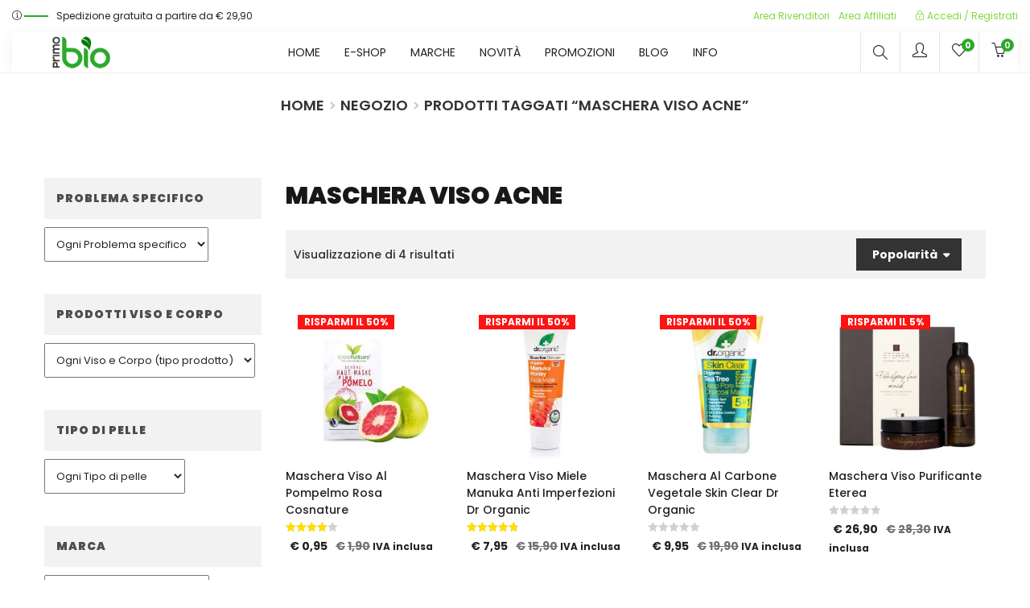

--- FILE ---
content_type: text/css
request_url: https://www.primobio.it/wp-content/themes/puca-child/style.css?ver=1.0
body_size: -374
content:
/*
Theme Name: puca Child
Theme URI: https://demo.thembay.com/puca/
Author: Thembay
Description: This is a child theme for puca
Version: 1.0
Author URI: https://thembay.com/
Template: puca
Text Domain: puca-child
*/

/*  [ Add your custom css below ]
- - - - - - - - - - - - - - - - - - - - */
